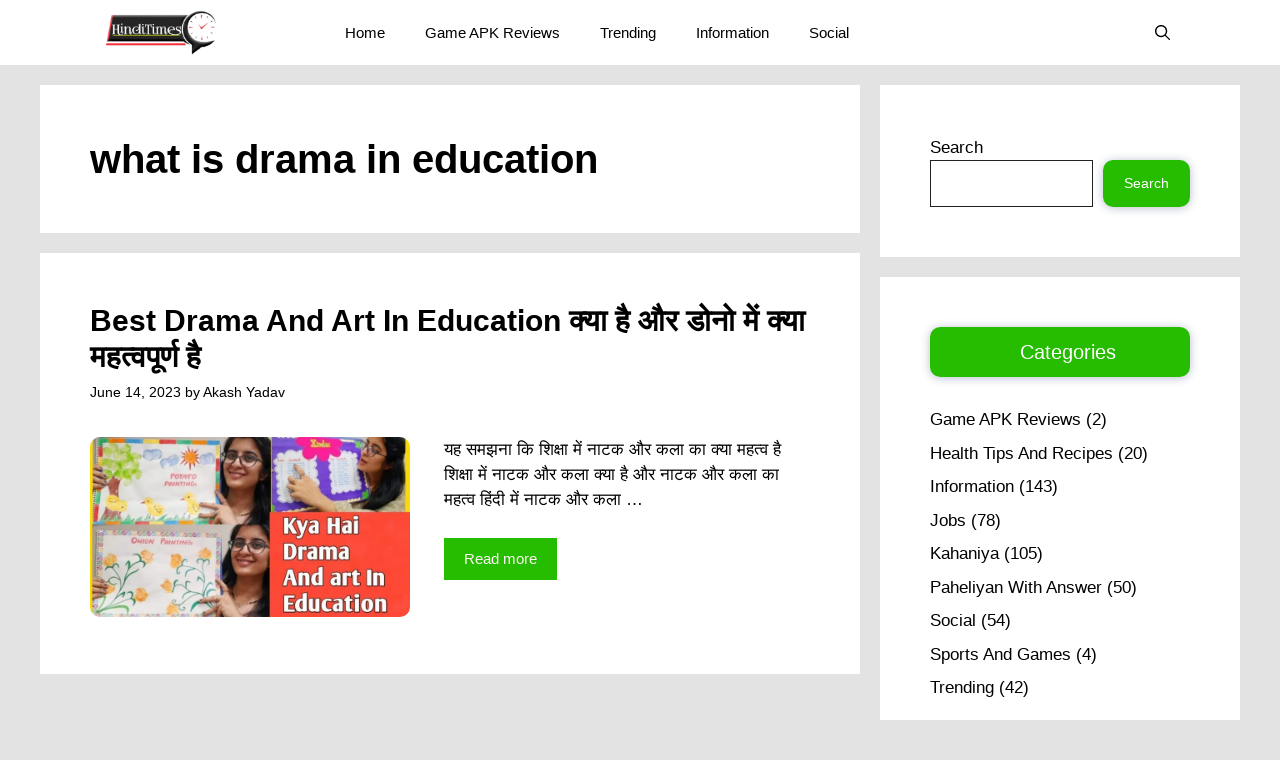

--- FILE ---
content_type: text/html; charset=utf-8
request_url: https://www.google.com/recaptcha/api2/aframe
body_size: 268
content:
<!DOCTYPE HTML><html><head><meta http-equiv="content-type" content="text/html; charset=UTF-8"></head><body><script nonce="YDWdj5GNmyUYJri502rqqQ">/** Anti-fraud and anti-abuse applications only. See google.com/recaptcha */ try{var clients={'sodar':'https://pagead2.googlesyndication.com/pagead/sodar?'};window.addEventListener("message",function(a){try{if(a.source===window.parent){var b=JSON.parse(a.data);var c=clients[b['id']];if(c){var d=document.createElement('img');d.src=c+b['params']+'&rc='+(localStorage.getItem("rc::a")?sessionStorage.getItem("rc::b"):"");window.document.body.appendChild(d);sessionStorage.setItem("rc::e",parseInt(sessionStorage.getItem("rc::e")||0)+1);localStorage.setItem("rc::h",'1769063866149');}}}catch(b){}});window.parent.postMessage("_grecaptcha_ready", "*");}catch(b){}</script></body></html>